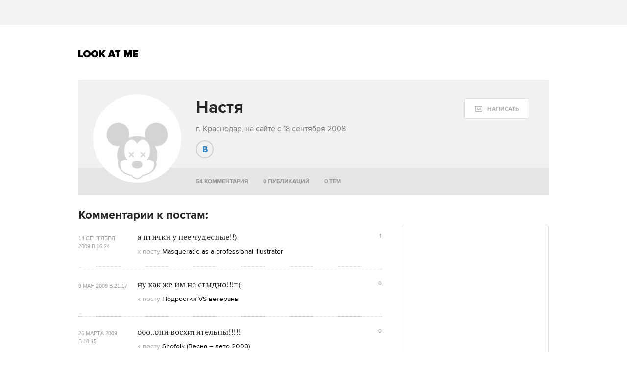

--- FILE ---
content_type: text/html; charset=utf-8
request_url: http://www.lookatme.ru/users/18328
body_size: 7464
content:
<!DOCTYPE html><html xmlns="http://www.w3.org/1999/xhtml" xmlns:og="http://ogp.me/ns#" xmlns:fb="http://ogp.me/ns/fb#"><head prefix="og: http://ogp.me/ns# fb: http://ogp.me/ns/fb# article: http://ogp.me/ns/article#"><meta charset="UTF-8"/><link rel="shortcut icon" href="http://lamcdn.net/www.lookatme.ru/gui/favicon-5293a30d03fd76cae674ae4725cac7b1526b4f8432ca415ddd7dc37f51cefa29.ico" /><link rel="apple-touch-icon" href="http://lamcdn.net/www.lookatme.ru/gui/apple-touch-icon-3d4dd010e27760ea60893215b7c7903678ba33df5174e5067b4b61a47845711d.png"/><meta name="viewport" content="width=1024"><title>настя — Look At Me</title><meta property="fb:app_id" content="117452651631865" />
<meta property="og:site_name" content="Look At Me" />
<meta property="og:type" content="website" />
<meta name="description" content="Профиль пользователя настя — Look At Me"/><meta name="csrf-param" content="authenticity_token" />
<meta name="csrf-token" content="7Rt1sfHNr93Pi9nsP3US0WuvZI9TAErfxK6FY6VdcAqxh3z0gRgA7qg5HNWp1R53n4FywNu7ZFNYtWvTwq4uEQ==" /><link rel="stylesheet" media="all" href="http://lamcdn.net/www.lookatme.ru/gui/application-e8dab515b38823493aed48289471cefd7a8008533c5189f34c607be319b6df41.css" /><script type="text/javascript">var LAM = {CurrentUser: {"logged_in":false},CurrentCity: {"id":1,"name":"Москва","in_name":"Москве"},SiteVisit: {"group":"direct","type":"return"},Components: {},Apps: {},Applications: {},Utils: {},Observer: {},Debug: function() { if (window.console) console.log(arguments); },DustGlobals: {lazy_img: },WidgetsContent: {  }};LAM.Errbit = {"api_key":null,"host":"errbit.lookatmedia.ru","port":80};LAM.Errbit.env = 'production';LAM.Config = {CLIENT_TYPE: 'desktop',APP_NAME: 'Look At Me',CDN_PATH: 'http://lamcdn.net/www.lookatme.ru',PRODUCTION: true,LOGGED_IN: false,VK_APP_ID: 2225640,FB_APP_ID: '117452651631865',FBAUTH_SESSION_PATH: '/session.json?connect=fb',FBAUTH_RETURN_TO: null,VKButtons: [],DOMAIN_NAME: 'http://' + window.location.hostname,USERNAME_SYMBOLS: /^[a-zA-Z0-9-_]*$/,BUTTON_DISABLE_ON_PROCESSING: true,UPLOADER_IMAGE_PATH: function () { return '/uploaded_images?lam_flash_session_id=' + encodeURIComponent($.cookie('lam')); },UPLOADER_SWF_PATH: "",Z_IMG_BASE64: '[data-uri]',COMMENT_ZEROPIXEL_URL: 'http://ads.adfox.ru/5024/getCode?p1=bhvl&p2=v&ptrc=b&pfc=iyza&pfb=bzfpp&puid1=&puid2=&puid3=&puid4=&puid5=&puid6=&pr=empzqux'};</script><script src="http://lamcdn.net/www.lookatme.ru/gui/application-cb0ea13456ddca0e183d33bec763bf501c8d61b9974015ad491e54fdd7df14f9.js"></script><script type="text/javascript">var I18n = I18n || {};I18n.defaultLocale = 'ru';I18n.locale = 'ru';/* Init dust context */var dustContext = dust.makeBase(dust.handlers || {}).push(LAM.DustGlobals);var WTF = {FB_APP_ID: LAM.Config.FB_APP_ID,onItemRender: LAM.Config.WTF_onItemRender,onBroadcastRender: LAM.Config.WTF_onBroadcastRender};</script><script type="text/javascript">var AUTH = {mobile: false,client_id: '03e1f32ac117fcd9809557d0e2b54053369804eed1c1f0d1b693b95a139a5945',redirect_url: 'http://www.lookatme.ru',provider_login: 'http://www.lookatme.ru/auth/lookatmedia',use_ssl: true,hide_close_button: false,with_provider: true,space: 'lookatme'};</script><!-- START Google Analytics tracking code
<script type="text/javascript">
  var _gaq = _gaq || [];
  _gaq.push(['_setAccount', 'UA-2116764-1']);
  _gaq.push(['_trackPageview']);
  (function() {
    var ga = document.createElement('script'); ga.type = 'text/javascript'; ga.async = true;
    ga.src = ('https:' == document.location.protocol ? 'https://' : 'http://') + 'stats.g.doubleclick.net/dc.js';
    var s = document.getElementsByTagName('script')[0]; s.parentNode.insertBefore(ga, s);
  })();
</script>
<!-- END Google Analytics tracking code -->

<!-- START Google tag (gtag.js) -->
<script async src="https://www.googletagmanager.com/gtag/js?id=G-WEYW5HF4VZ"></script>
<script>
  window.dataLayer = window.dataLayer || [];
  function gtag(){dataLayer.push(arguments);}
  gtag('js', new Date());

  gtag('config', 'G-WEYW5HF4VZ');
</script>
<!-- END Google tag (gtag.js) -->

<!-- START Yandex Metrika tracking code -->
<script type="text/javascript">
(function (d, w, c) {
    (w[c] = w[c] || []).push(function() {
        try {
            w.yaCounter1599583 = new Ya.Metrika({id:1599583,
                    webvisor:true,
                    clickmap:true,
                    trackLinks:true});
        } catch(e) { }
    });

    var n = d.getElementsByTagName("script")[0],
        s = d.createElement("script"),
        f = function () { n.parentNode.insertBefore(s, n); };
    s.type = "text/javascript";
    s.async = true;
    s.src = (d.location.protocol == "https:" ? "https:" : "http:") + "//mc.yandex.ru/metrika/watch.js";

    if (w.opera == "[object Opera]") {
        d.addEventListener("DOMContentLoaded", f, false);
    } else { f(); }
})(document, window, "yandex_metrika_callbacks");
</script>
<noscript><div><img src="//mc.yandex.ru/watch/1599583" style="position:absolute; left:-9999px;" alt="" /></div></noscript>
<!-- END Yandex Metrika tracking code -->

<!-- START Rentafont init -->
<script>
function P(t){if(A.l!=''){var n=document.createElement("link");n.setAttribute("href","//rentafont.com/web_fonts/webfontcss/"+A.s+"?fonts="+A.l+"&formats="+t+"&by_style="+A.a),n.setAttribute("rel","stylesheet"),n.setAttribute("type","text/css"),document.getElementsByTagName("head")[0].appendChild(n)}}
function F(){var t=A.b;switch(t){case"Opera":f="woff-svg";break;case"Chrome":f="woff-ttf-svg";break;case"Safari":f="svg-ttf";break;case"Mozilla":f="eot-woff";break;case"Explorer":f="eot-woff";break;case"Firefox":f="ttf-woff";break;default:f="ttf"}
P(f)}
var A={init:function(){this.s=WebFontConfig.id;this.l=WebFontConfig.fonts;if(WebFontConfig.by_style){this.a=1}
else{this.a=0};if((window.opr&&opr.addons)||window.opera||(navigator.userAgent.indexOf(' OPR/')>=0))
this.b="Opera";if(typeof InstallTrigger!=='undefined')
this.b="Firefox";if(Object.prototype.toString.call(window.HTMLElement).indexOf('Constructor')>0)
this.b="Safari";if((false)||(document.documentMode))
this.b="Explorer";if(!(document.documentMode)&&window.StyleMedia)
this.b="Edge";if(window.chrome&&window.chrome.webstore)
this.b="Chrome";F();}};document.addEventListener("DOMContentLoaded",function(){A.init();});
</script>
<!-- END Rentafont init -->

<!-- START New AdFox Library -->
<script src="https://yastatic.net/pcode/adfox/loader.js" crossorigin="anonymous"></script>
<!-- END New AdFox Library -->

<!-- START Buzzoola Init -->
<script type="text/javascript">
  (function (w, d) {
    var c = d.createElement("script");
    c.src = "https://tube.buzzoola.com/new/build/buzzlibrary.js";
    c.type = "text/javascript";
    c.async = !0;
    var f = function () {
      var p = d.getElementsByTagName("script")[0];
      p.parentNode.insertBefore(c, p);
    };
      "[object Opera]" == w.opera ? d.addEventListener("DOMContentLoaded", f, !1) : f();
    })(window, document);
</script>
<style>
  .buzzplayer-container:not(:empty) { max-width: 620px; margin-top: 20px; margin-bottom: 30px; }
</style>
<!-- END Buzzoola Init -->

<!-- START VK Retargeting -->
<script type="text/javascript">(window.Image ? (new Image()) : document.createElement('img')).src = location.protocol + '//vk.com/rtrg?r=lGdS1rPFJ4Zeh6yf20E*5ORj2olqyjTEltCafYDC1eObN9JQ5r5/JMMzOGwyYwhPKn5rw*cUUf5vKgKNMrCC3MCXQE*GydZfmFRiwXBccAsJ4IU5HEZ/6Dq3m67q5J*F34Ihw2VwAAH6cpzQf4HEl*EbDqoyyAeUH58HQvz2YNg-';</script>
<!-- END VK Retargeting -->

<script async src="//pagead2.googlesyndication.com/pagead/js/adsbygoogle.js"></script>
<script>
  (adsbygoogle = window.adsbygoogle || []).push({
    google_ad_client: "ca-pub-4817566889580409",
    enable_page_level_ads: true
  });
</script><style>  .auth_logo { background: none!important; } </style></head><body class="narrow-window narrow  users"><svg display="none" width="0" height="0" version="1.1" xmlns="http://www.w3.org/2000/svg" xmlns:xlink="http://www.w3.org/1999/xlink">&#13;<defs>&#13;<symbol id="icon_views" viewbox="0 0 14 10">&#13;<title>Views</title>&#13;<path fill-rule="evenodd" clip-rule="evenodd" d="M7,10c-2.7,0-5.5-2.6-7-5c1.5-2.4,4.3-5,7-5c2.7,0,5.5,2.7,7,5 C12.5,7.4,9.7,10,7,10z M7,2C5.3,2,4,3.3,4,5c0,1.7,1.3,3,3,3c1.7,0,3-1.3,3-3C10,3.3,8.6,2,7,2z M7,6C6.4,6,6,5.6,6,5 c0-0.6,0.4-1,1-1s1,0.4,1,1C8,5.6,7.6,6,7,6z"></path>&#13;</symbol>&#13;<symbol id="icon_comments" viewbox="0 0 11 11">&#13;<title>Comments</title>&#13;<path d="M3,10.9l0-4H0V0h11v7H7L3,10.9z"></path>&#13;</symbol>&#13;<symbol id="icon_prev" viewbox="0 0 12 21">&#13;<title>Previous</title>&#13;<polygon points="12,19.5 10.5,21 0,10.5 10.5,0 12,1.5 3,10.5 "></polygon>&#13;</symbol>&#13;<symbol id="icon_next" viewbox="0 0 12 21">&#13;<title>Next</title>&#13;<polygon points="0,19.5 1.5,21 12,10.5 1.5,0 0,1.5 9,10.5 "></polygon>&#13;</symbol>&#13;<symbol id="icon_search" viewbox="0 0 13 13">&#13;<title>Search</title>&#13;<path d="M10.2,8.9l2.8,2.8L11.7,13l-2.8-2.8c-0.9,0.7-2.1,1-3.2,1c-1.5,0-2.9-0.6-4-1.6C0.6,8.5,0,7.1,0,5.6s0.6-2.9,1.6-4 C2.7,0.6,4.1,0,5.6,0c1.5,0,2.9,0.6,4,1.7c1,1,1.5,2.2,1.6,3.5C11.3,6.5,11,7.8,10.2,8.9z M3,8.3C3.7,9,4.6,9.3,5.6,9.3 S7.5,9,8.2,8.3C9,7.5,9.3,6.6,9.3,5.6S9,3.7,8.2,3C7.5,2.3,6.6,1.9,5.6,1.9C4.6,1.9,3.7,2.3,3,3C2.3,3.7,1.9,4.6,1.9,5.6 C1.9,6.6,2.3,7.5,3,8.3z"></path>&#13;</symbol>&#13;</defs>&#13;</svg><div class="page-content"><div class="row row-banner"><div class="row-cont"><div class="banner banner-top"><!--AdFox START-->
<!--lookatme.ru-->
<!--Площадка: lookatme.ru / * / *-->
<!--Тип баннера: 990x90 js-->
<!--Расположение: <верх страницы>-->
<div id="adfox_15095366600851409"></div>
<script>
    window.Ya.adfoxCode.create({
        ownerId: 5024,
        containerId: 'adfox_15095366600851409',
        params: {
            pp: 'g',
            ps: 'egb',
            p2: 'dtye',
            puid1: '',
            puid2: '',
            puid3: '',
            puid4: '',
            puid5: '',
            puid6: '',
            puid7: '',
            puid8: '',
            puid9: '',
            puid10: '',
            puid11: ''
        }
    });
</script></div></div></div><div class="row site-header" role="user_panel"><div class="row-cont"><a href="/" title="Look At Me" class="site-logo">Look At Me</a></div></div><div class="row user-header"><div class="row-cont"><div class="user-badge " role="user" data-login="18328" data-user-id="19477"><div class="userpic"><img src="http://lamcdn.net/auth.look-at-media.com/profile-userpic/JFIqs5ZkXHmmX2TPxyUFXA.jpg" width="170" alt="18328" title="18328" /></div><div class="info"><h1 class="g-title">Настя </h1><p>г. Краснодар, на сайте с 18 сентября 2008</p><div class="action"><a role="message:show_form" data-permalink="18328" data-full_name="настя " data-allowed-for="activated" href="#" class="button button-big button-icon button-icon-mail"><span class="text">Написать</span></a></div><div class="accounts"><ul><li><noindex><a href="http://vk.com/id10236224" class="id" rel="nofollow" target="_blank"><i class="icon icon-vkontakte"></i><span>10236224</span></a></noindex></li></ul></div></div></div><ul class="menu" data-mark_active=><li data-mark="comments" data-default="true"><a href="/users/18328">54 комментария</a></li><li data-mark="posts"><a href="/users/18328/posts">0 публикаций</a></li><li data-mark="topics"><a href="/users/18328/community">0 тем</a></li></ul></div></div><div class="row main-content"><div class="row-cont"><div class="content app-content"><div class="profile profile-comments"><div class="comments-block"><h2>Комментарии к постам:</h2><div id="comment_706945" role="comment" data-item-id="706945" data-reply-id="706945" data-parent-id="" class="conversation-entry"><div class="entry-body"><p>а птички у нее чудесные!!)</p></div><div class="entry-hype"><ul class="post-meta g-fl"><li role="comment-rating" class="item-meta meta-rating comment-rating"><span role="topic:comment:vote:count" data-id="706945">1</span><i></i><a href="#" role="topic:comment:vote" data-action="-" data-id="706945" class="entry-rating-action minus" data-allowed-for="!banned !unactivated">-</a><a href="#" role="topic:comment:vote" data-action="+" data-id="706945" class="entry-rating-action plus" data-allowed-for="!banned !unactivated">+</a></li></ul></div><div class="entry-date">14 сентября 2009 в 16:24</div><div class="entry-source"><a href="/flow/posts/illustration-radar/72407-masquerade-as-a-professional-illustrator#comment_706945"><span class="type">к посту</span> <span class="title">Masquerade as a professional illustrator </span></a></div><div class="g-line g-line-light g-mt-15 g-mb-15"></div></div><div id="comment_457244" role="comment" data-item-id="457244" data-reply-id="457244" data-parent-id="" class="conversation-entry zero"><div class="entry-body"><p>ну как же им не стыдно!!!=(</p></div><div class="entry-hype"><ul class="post-meta g-fl"><li role="comment-rating" class="item-meta meta-rating comment-rating"><span role="topic:comment:vote:count" data-id="457244">0</span><i></i><a href="#" role="topic:comment:vote" data-action="-" data-id="457244" class="entry-rating-action minus" data-allowed-for="!banned !unactivated">-</a><a href="#" role="topic:comment:vote" data-action="+" data-id="457244" class="entry-rating-action plus" data-allowed-for="!banned !unactivated">+</a></li></ul></div><div class="entry-date">9 мая 2009 в 21:17</div><div class="entry-source"><a href="/flow/obschestvo/obschestvo/65211-podrostki-vs-veteranyi#comment_457244"><span class="type">к посту</span> <span class="title">Подростки VS ветераны </span></a></div><div class="g-line g-line-light g-mt-15 g-mb-15"></div></div><div id="comment_376438" role="comment" data-item-id="376438" data-reply-id="376438" data-parent-id="" class="conversation-entry zero"><div class="entry-body"><p>ооо..они восхитительны!!!!!</p></div><div class="entry-hype"><ul class="post-meta g-fl"><li role="comment-rating" class="item-meta meta-rating comment-rating"><span role="topic:comment:vote:count" data-id="376438">0</span><i></i><a href="#" role="topic:comment:vote" data-action="-" data-id="376438" class="entry-rating-action minus" data-allowed-for="!banned !unactivated">-</a><a href="#" role="topic:comment:vote" data-action="+" data-id="376438" class="entry-rating-action plus" data-allowed-for="!banned !unactivated">+</a></li></ul></div><div class="entry-date">26 марта 2009 в 18:15</div><div class="entry-source"><a href="/flow/posts/fashion-radar/63323-shofolk-vesna-leto-2009#comment_376438"><span class="type">к посту</span> <span class="title">Shofolk (Весна – лето 2009) </span></a></div><div class="g-line g-line-light g-mt-15 g-mb-15"></div></div><div class="button button-hollow" role="load_comments" data-comment_type="post_comments" data-page="1">Показать еще <span>9 комментариев</span></div></div></div><script type="text/javascript">LAM.Utils.init({items: [{type: 'UserComments',options: {user: '18328'}}]});</script></div><script type="text/javascript">LAM.Utils.initLazyImages();</script><aside id="sidebar" class="sidebar"><div class="banner banner_300_90"><!--AdFox START-->
<!--lookatme.ru-->
<!--Площадка: Lookatme.ru / * / *-->
<!--Тип баннера: 300x90js new button-->
<!--Расположение: <верх страницы>-->
<script type="text/javascript">
<!--
if (typeof(pr) == 'undefined') { var pr = Math.floor(Math.random() * 1000000); }
if (typeof(document.referrer) != 'undefined') {
  if (typeof(afReferrer) == 'undefined') {
    afReferrer = escape(document.referrer);
  }
} else {
  afReferrer = '';
}
var addate = new Date(); 
document.write('<scr' + 'ipt type="text/javascript" src="http://ads.adfox.ru/5024/prepareCode?pp=g&amp;ps=egb&amp;p2=eqhv&amp;pct=c&amp;plp=a&amp;pli=a&amp;pop=a&amp;pr=' + pr +'&amp;pt=b&amp;pd=' + addate.getDate() + '&amp;pw=' + addate.getDay() + '&amp;pv=' + addate.getHours() + '&amp;prr=' + afReferrer + '&amp;puid1=&amp;puid2=&amp;puid3=&amp;puid4=&amp;puid5=&amp;puid6="><\/scr' + 'ipt>');
// -->
</script>
<!--AdFox END--></div><div class="banner-centering-wrap banner-border-wrap"><div id="rightTopBanner" class="banner banner-on_z_top">
<!--AdFox START-->
<!--lookatme.ru-->
<!--Площадка: lookatme.ru / * / *-->
<!--Тип баннера: 240x400 / 300x500-->
<!--Расположение: <верх страницы>-->
<div id="adfox_15095390674684453"></div>
<script>
    window.Ya.adfoxCode.create({
        ownerId: 5024,
        containerId: 'adfox_15095390674684453',
        params: {
            pp: 'g',
            ps: 'egb',
            p2: 'cbf',
            puid1: '',
            puid2: '',
            puid3: '',
            puid4: '',
            puid5: '',
            puid6: '',
            puid7: '',
            puid8: '',
            puid9: '',
            puid10: '',
            puid11: ''
        }
    });
</script>




</div><a href="/pages/about" class="banner-ad-link">Купить рекламу</a></div><div class="banner"><!--AdFox START-->
<!--lookatme.ru-->
<!--Площадка: Lookatme.ru / * / *-->
<!--Тип баннера: 240x90js-->
<!--Расположение: <середина страницы>-->
<script type="text/javascript">
<!--
if (typeof(pr) == 'undefined') { var pr = Math.floor(Math.random() * 1000000); }
if (typeof(document.referrer) != 'undefined') {
  if (typeof(afReferrer) == 'undefined') {
    afReferrer = escape(document.referrer);
  }
} else {
  afReferrer = '';
}
var addate = new Date(); 
document.write('<scr' + 'ipt type="text/javascript" src="http://ads.adfox.ru/5024/prepareCode?pp=h&amp;ps=egb&amp;p2=ehkh&amp;pct=c&amp;plp=a&amp;pli=a&amp;pop=a&amp;pr=' + pr +'&amp;pt=b&amp;pd=' + addate.getDate() + '&amp;pw=' + addate.getDay() + '&amp;pv=' + addate.getHours() + '&amp;prr=' + afReferrer + '&amp;puid1=&amp;puid2=&amp;puid3=&amp;puid4=&amp;puid5=&amp;puid6="><\/scr' + 'ipt>');
// -->
</script>
<!--AdFox END-->
</div></aside></div></div><div class="page-footer"><div class="row"><div class="row-cont block-justifier"><div class="just-bl just-bl-x1"><a href="/" class="footer-logo">Look At Me</a></div><div class="just-bl just-bl-x4"><p class="footer-copy">&copy;&nbsp;2007&ndash;2024 Look At Me. Интернет-сайт о креативных индустриях.<br>Использование материалов Look At Me разрешено только с предварительного согласия<br>правообладателей. Все права на картинки и тексты принадлежат их авторам.<br>Сайт может содержать контент, не предназначенный для лиц младше <strong style="font-size: 14px;font-family: 'ProximaNova-Bold';">16 лет</strong>.</p></div><ul class="footer-socials"><li class="footer-fb"><a href="http://www.facebook.com/lookatme.news" target="_blank">Facebook</a></li><li class="footer-vk"><a href="http://vkontakte.ru/club486026" target="_blank">Vk.com</a></li><li class="footer-tw"><a href="http://twitter.com/lookatme_news" target="_blank">Twitter</a></li><li class="footer-google"><a href="https://plus.google.com/117422155154749482956" target="_blank">Google+</a></li><li class="footer-rss"><a href="/feeds">RSS</a></li></ul></div></div><div class="row"><div class="row-cont"><ul class="footer-links"><li><a href="/pages/lookatme">О сайте</a></li><li><a href="/pages/contact">Контакты</a></li><li><a href="/pages/about">Рекламодателям</a></li><li><a href="/pages/copyright">Правообладателям</a></li><li><a href="/pages/licence">Правила</a></li><li><a href="/pages/faq">Помощь</a></li></ul><div class="footer-counters"></div><ul class="lookatmedia-projects"><li class="furfur"><a href="http://www.furfur.me" title="Furfur" target="_blank">Furfur</a></li></ul></div></div></div></div><script>LAM.Utils.mark_active();</script><script src="https://auth.look-at-media.com/widget.js" type="text/javascript"></script></body></html>


--- FILE ---
content_type: text/html; charset=utf-8
request_url: https://www.google.com/recaptcha/api2/aframe
body_size: 263
content:
<!DOCTYPE HTML><html><head><meta http-equiv="content-type" content="text/html; charset=UTF-8"></head><body><script nonce="rgqW7PZdsNhxxeM1acowow">/** Anti-fraud and anti-abuse applications only. See google.com/recaptcha */ try{var clients={'sodar':'https://pagead2.googlesyndication.com/pagead/sodar?'};window.addEventListener("message",function(a){try{if(a.source===window.parent){var b=JSON.parse(a.data);var c=clients[b['id']];if(c){var d=document.createElement('img');d.src=c+b['params']+'&rc='+(localStorage.getItem("rc::a")?sessionStorage.getItem("rc::b"):"");window.document.body.appendChild(d);sessionStorage.setItem("rc::e",parseInt(sessionStorage.getItem("rc::e")||0)+1);localStorage.setItem("rc::h",'1769791307771');}}}catch(b){}});window.parent.postMessage("_grecaptcha_ready", "*");}catch(b){}</script></body></html>